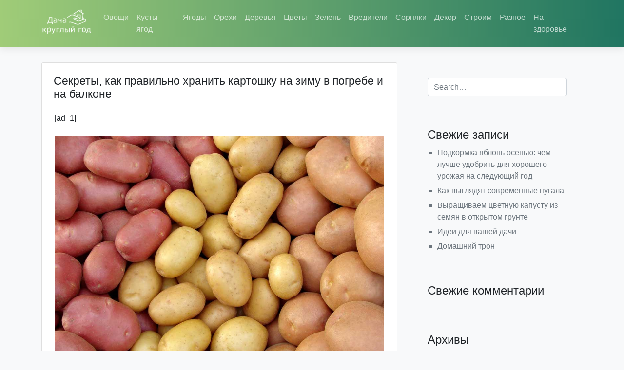

--- FILE ---
content_type: text/html; charset=UTF-8
request_url: https://dachagod.ru/568
body_size: 18800
content:
<!doctype html>
<html lang="ru-RU">
<head>
	<meta charset="UTF-8">
	<meta name="viewport" content="width=device-width, initial-scale=1">
	<link rel="profile" href="http://gmpg.org/xfn/11">
    
      <script src="https://code.jquery.com/jquery-1.10.1.min.js"></script>

	<title>Секреты, как правильно хранить картошку на зиму в погребе и на балконе</title>
<meta name='robots' content='max-image-preview:large' />
<link rel="alternate" type="application/rss+xml" title=" &raquo; Лента" href="https://dachagod.ru/feed" />
<link rel="alternate" type="application/rss+xml" title=" &raquo; Лента комментариев" href="https://dachagod.ru/comments/feed" />
<link rel="alternate" type="application/rss+xml" title=" &raquo; Лента комментариев к &laquo;Секреты, как правильно хранить картошку на зиму в погребе и на балконе&raquo;" href="https://dachagod.ru/568/feed" />
<script type="text/javascript">
/* <![CDATA[ */
window._wpemojiSettings = {"baseUrl":"https:\/\/s.w.org\/images\/core\/emoji\/15.0.3\/72x72\/","ext":".png","svgUrl":"https:\/\/s.w.org\/images\/core\/emoji\/15.0.3\/svg\/","svgExt":".svg","source":{"concatemoji":"https:\/\/dachagod.ru\/wp-includes\/js\/wp-emoji-release.min.js?ver=6.5"}};
/*! This file is auto-generated */
!function(i,n){var o,s,e;function c(e){try{var t={supportTests:e,timestamp:(new Date).valueOf()};sessionStorage.setItem(o,JSON.stringify(t))}catch(e){}}function p(e,t,n){e.clearRect(0,0,e.canvas.width,e.canvas.height),e.fillText(t,0,0);var t=new Uint32Array(e.getImageData(0,0,e.canvas.width,e.canvas.height).data),r=(e.clearRect(0,0,e.canvas.width,e.canvas.height),e.fillText(n,0,0),new Uint32Array(e.getImageData(0,0,e.canvas.width,e.canvas.height).data));return t.every(function(e,t){return e===r[t]})}function u(e,t,n){switch(t){case"flag":return n(e,"\ud83c\udff3\ufe0f\u200d\u26a7\ufe0f","\ud83c\udff3\ufe0f\u200b\u26a7\ufe0f")?!1:!n(e,"\ud83c\uddfa\ud83c\uddf3","\ud83c\uddfa\u200b\ud83c\uddf3")&&!n(e,"\ud83c\udff4\udb40\udc67\udb40\udc62\udb40\udc65\udb40\udc6e\udb40\udc67\udb40\udc7f","\ud83c\udff4\u200b\udb40\udc67\u200b\udb40\udc62\u200b\udb40\udc65\u200b\udb40\udc6e\u200b\udb40\udc67\u200b\udb40\udc7f");case"emoji":return!n(e,"\ud83d\udc26\u200d\u2b1b","\ud83d\udc26\u200b\u2b1b")}return!1}function f(e,t,n){var r="undefined"!=typeof WorkerGlobalScope&&self instanceof WorkerGlobalScope?new OffscreenCanvas(300,150):i.createElement("canvas"),a=r.getContext("2d",{willReadFrequently:!0}),o=(a.textBaseline="top",a.font="600 32px Arial",{});return e.forEach(function(e){o[e]=t(a,e,n)}),o}function t(e){var t=i.createElement("script");t.src=e,t.defer=!0,i.head.appendChild(t)}"undefined"!=typeof Promise&&(o="wpEmojiSettingsSupports",s=["flag","emoji"],n.supports={everything:!0,everythingExceptFlag:!0},e=new Promise(function(e){i.addEventListener("DOMContentLoaded",e,{once:!0})}),new Promise(function(t){var n=function(){try{var e=JSON.parse(sessionStorage.getItem(o));if("object"==typeof e&&"number"==typeof e.timestamp&&(new Date).valueOf()<e.timestamp+604800&&"object"==typeof e.supportTests)return e.supportTests}catch(e){}return null}();if(!n){if("undefined"!=typeof Worker&&"undefined"!=typeof OffscreenCanvas&&"undefined"!=typeof URL&&URL.createObjectURL&&"undefined"!=typeof Blob)try{var e="postMessage("+f.toString()+"("+[JSON.stringify(s),u.toString(),p.toString()].join(",")+"));",r=new Blob([e],{type:"text/javascript"}),a=new Worker(URL.createObjectURL(r),{name:"wpTestEmojiSupports"});return void(a.onmessage=function(e){c(n=e.data),a.terminate(),t(n)})}catch(e){}c(n=f(s,u,p))}t(n)}).then(function(e){for(var t in e)n.supports[t]=e[t],n.supports.everything=n.supports.everything&&n.supports[t],"flag"!==t&&(n.supports.everythingExceptFlag=n.supports.everythingExceptFlag&&n.supports[t]);n.supports.everythingExceptFlag=n.supports.everythingExceptFlag&&!n.supports.flag,n.DOMReady=!1,n.readyCallback=function(){n.DOMReady=!0}}).then(function(){return e}).then(function(){var e;n.supports.everything||(n.readyCallback(),(e=n.source||{}).concatemoji?t(e.concatemoji):e.wpemoji&&e.twemoji&&(t(e.twemoji),t(e.wpemoji)))}))}((window,document),window._wpemojiSettings);
/* ]]> */
</script>
<style id='wp-emoji-styles-inline-css' type='text/css'>

	img.wp-smiley, img.emoji {
		display: inline !important;
		border: none !important;
		box-shadow: none !important;
		height: 1em !important;
		width: 1em !important;
		margin: 0 0.07em !important;
		vertical-align: -0.1em !important;
		background: none !important;
		padding: 0 !important;
	}
</style>
<link rel='stylesheet' id='wp-block-library-css' href='https://dachagod.ru/wp-includes/css/dist/block-library/style.min.css?ver=6.5' type='text/css' media='all' />
<style id='classic-theme-styles-inline-css' type='text/css'>
/*! This file is auto-generated */
.wp-block-button__link{color:#fff;background-color:#32373c;border-radius:9999px;box-shadow:none;text-decoration:none;padding:calc(.667em + 2px) calc(1.333em + 2px);font-size:1.125em}.wp-block-file__button{background:#32373c;color:#fff;text-decoration:none}
</style>
<style id='global-styles-inline-css' type='text/css'>
body{--wp--preset--color--black: #000000;--wp--preset--color--cyan-bluish-gray: #abb8c3;--wp--preset--color--white: #ffffff;--wp--preset--color--pale-pink: #f78da7;--wp--preset--color--vivid-red: #cf2e2e;--wp--preset--color--luminous-vivid-orange: #ff6900;--wp--preset--color--luminous-vivid-amber: #fcb900;--wp--preset--color--light-green-cyan: #7bdcb5;--wp--preset--color--vivid-green-cyan: #00d084;--wp--preset--color--pale-cyan-blue: #8ed1fc;--wp--preset--color--vivid-cyan-blue: #0693e3;--wp--preset--color--vivid-purple: #9b51e0;--wp--preset--gradient--vivid-cyan-blue-to-vivid-purple: linear-gradient(135deg,rgba(6,147,227,1) 0%,rgb(155,81,224) 100%);--wp--preset--gradient--light-green-cyan-to-vivid-green-cyan: linear-gradient(135deg,rgb(122,220,180) 0%,rgb(0,208,130) 100%);--wp--preset--gradient--luminous-vivid-amber-to-luminous-vivid-orange: linear-gradient(135deg,rgba(252,185,0,1) 0%,rgba(255,105,0,1) 100%);--wp--preset--gradient--luminous-vivid-orange-to-vivid-red: linear-gradient(135deg,rgba(255,105,0,1) 0%,rgb(207,46,46) 100%);--wp--preset--gradient--very-light-gray-to-cyan-bluish-gray: linear-gradient(135deg,rgb(238,238,238) 0%,rgb(169,184,195) 100%);--wp--preset--gradient--cool-to-warm-spectrum: linear-gradient(135deg,rgb(74,234,220) 0%,rgb(151,120,209) 20%,rgb(207,42,186) 40%,rgb(238,44,130) 60%,rgb(251,105,98) 80%,rgb(254,248,76) 100%);--wp--preset--gradient--blush-light-purple: linear-gradient(135deg,rgb(255,206,236) 0%,rgb(152,150,240) 100%);--wp--preset--gradient--blush-bordeaux: linear-gradient(135deg,rgb(254,205,165) 0%,rgb(254,45,45) 50%,rgb(107,0,62) 100%);--wp--preset--gradient--luminous-dusk: linear-gradient(135deg,rgb(255,203,112) 0%,rgb(199,81,192) 50%,rgb(65,88,208) 100%);--wp--preset--gradient--pale-ocean: linear-gradient(135deg,rgb(255,245,203) 0%,rgb(182,227,212) 50%,rgb(51,167,181) 100%);--wp--preset--gradient--electric-grass: linear-gradient(135deg,rgb(202,248,128) 0%,rgb(113,206,126) 100%);--wp--preset--gradient--midnight: linear-gradient(135deg,rgb(2,3,129) 0%,rgb(40,116,252) 100%);--wp--preset--font-size--small: 13px;--wp--preset--font-size--medium: 20px;--wp--preset--font-size--large: 36px;--wp--preset--font-size--x-large: 42px;--wp--preset--spacing--20: 0.44rem;--wp--preset--spacing--30: 0.67rem;--wp--preset--spacing--40: 1rem;--wp--preset--spacing--50: 1.5rem;--wp--preset--spacing--60: 2.25rem;--wp--preset--spacing--70: 3.38rem;--wp--preset--spacing--80: 5.06rem;--wp--preset--shadow--natural: 6px 6px 9px rgba(0, 0, 0, 0.2);--wp--preset--shadow--deep: 12px 12px 50px rgba(0, 0, 0, 0.4);--wp--preset--shadow--sharp: 6px 6px 0px rgba(0, 0, 0, 0.2);--wp--preset--shadow--outlined: 6px 6px 0px -3px rgba(255, 255, 255, 1), 6px 6px rgba(0, 0, 0, 1);--wp--preset--shadow--crisp: 6px 6px 0px rgba(0, 0, 0, 1);}:where(.is-layout-flex){gap: 0.5em;}:where(.is-layout-grid){gap: 0.5em;}body .is-layout-flow > .alignleft{float: left;margin-inline-start: 0;margin-inline-end: 2em;}body .is-layout-flow > .alignright{float: right;margin-inline-start: 2em;margin-inline-end: 0;}body .is-layout-flow > .aligncenter{margin-left: auto !important;margin-right: auto !important;}body .is-layout-constrained > .alignleft{float: left;margin-inline-start: 0;margin-inline-end: 2em;}body .is-layout-constrained > .alignright{float: right;margin-inline-start: 2em;margin-inline-end: 0;}body .is-layout-constrained > .aligncenter{margin-left: auto !important;margin-right: auto !important;}body .is-layout-constrained > :where(:not(.alignleft):not(.alignright):not(.alignfull)){max-width: var(--wp--style--global--content-size);margin-left: auto !important;margin-right: auto !important;}body .is-layout-constrained > .alignwide{max-width: var(--wp--style--global--wide-size);}body .is-layout-flex{display: flex;}body .is-layout-flex{flex-wrap: wrap;align-items: center;}body .is-layout-flex > *{margin: 0;}body .is-layout-grid{display: grid;}body .is-layout-grid > *{margin: 0;}:where(.wp-block-columns.is-layout-flex){gap: 2em;}:where(.wp-block-columns.is-layout-grid){gap: 2em;}:where(.wp-block-post-template.is-layout-flex){gap: 1.25em;}:where(.wp-block-post-template.is-layout-grid){gap: 1.25em;}.has-black-color{color: var(--wp--preset--color--black) !important;}.has-cyan-bluish-gray-color{color: var(--wp--preset--color--cyan-bluish-gray) !important;}.has-white-color{color: var(--wp--preset--color--white) !important;}.has-pale-pink-color{color: var(--wp--preset--color--pale-pink) !important;}.has-vivid-red-color{color: var(--wp--preset--color--vivid-red) !important;}.has-luminous-vivid-orange-color{color: var(--wp--preset--color--luminous-vivid-orange) !important;}.has-luminous-vivid-amber-color{color: var(--wp--preset--color--luminous-vivid-amber) !important;}.has-light-green-cyan-color{color: var(--wp--preset--color--light-green-cyan) !important;}.has-vivid-green-cyan-color{color: var(--wp--preset--color--vivid-green-cyan) !important;}.has-pale-cyan-blue-color{color: var(--wp--preset--color--pale-cyan-blue) !important;}.has-vivid-cyan-blue-color{color: var(--wp--preset--color--vivid-cyan-blue) !important;}.has-vivid-purple-color{color: var(--wp--preset--color--vivid-purple) !important;}.has-black-background-color{background-color: var(--wp--preset--color--black) !important;}.has-cyan-bluish-gray-background-color{background-color: var(--wp--preset--color--cyan-bluish-gray) !important;}.has-white-background-color{background-color: var(--wp--preset--color--white) !important;}.has-pale-pink-background-color{background-color: var(--wp--preset--color--pale-pink) !important;}.has-vivid-red-background-color{background-color: var(--wp--preset--color--vivid-red) !important;}.has-luminous-vivid-orange-background-color{background-color: var(--wp--preset--color--luminous-vivid-orange) !important;}.has-luminous-vivid-amber-background-color{background-color: var(--wp--preset--color--luminous-vivid-amber) !important;}.has-light-green-cyan-background-color{background-color: var(--wp--preset--color--light-green-cyan) !important;}.has-vivid-green-cyan-background-color{background-color: var(--wp--preset--color--vivid-green-cyan) !important;}.has-pale-cyan-blue-background-color{background-color: var(--wp--preset--color--pale-cyan-blue) !important;}.has-vivid-cyan-blue-background-color{background-color: var(--wp--preset--color--vivid-cyan-blue) !important;}.has-vivid-purple-background-color{background-color: var(--wp--preset--color--vivid-purple) !important;}.has-black-border-color{border-color: var(--wp--preset--color--black) !important;}.has-cyan-bluish-gray-border-color{border-color: var(--wp--preset--color--cyan-bluish-gray) !important;}.has-white-border-color{border-color: var(--wp--preset--color--white) !important;}.has-pale-pink-border-color{border-color: var(--wp--preset--color--pale-pink) !important;}.has-vivid-red-border-color{border-color: var(--wp--preset--color--vivid-red) !important;}.has-luminous-vivid-orange-border-color{border-color: var(--wp--preset--color--luminous-vivid-orange) !important;}.has-luminous-vivid-amber-border-color{border-color: var(--wp--preset--color--luminous-vivid-amber) !important;}.has-light-green-cyan-border-color{border-color: var(--wp--preset--color--light-green-cyan) !important;}.has-vivid-green-cyan-border-color{border-color: var(--wp--preset--color--vivid-green-cyan) !important;}.has-pale-cyan-blue-border-color{border-color: var(--wp--preset--color--pale-cyan-blue) !important;}.has-vivid-cyan-blue-border-color{border-color: var(--wp--preset--color--vivid-cyan-blue) !important;}.has-vivid-purple-border-color{border-color: var(--wp--preset--color--vivid-purple) !important;}.has-vivid-cyan-blue-to-vivid-purple-gradient-background{background: var(--wp--preset--gradient--vivid-cyan-blue-to-vivid-purple) !important;}.has-light-green-cyan-to-vivid-green-cyan-gradient-background{background: var(--wp--preset--gradient--light-green-cyan-to-vivid-green-cyan) !important;}.has-luminous-vivid-amber-to-luminous-vivid-orange-gradient-background{background: var(--wp--preset--gradient--luminous-vivid-amber-to-luminous-vivid-orange) !important;}.has-luminous-vivid-orange-to-vivid-red-gradient-background{background: var(--wp--preset--gradient--luminous-vivid-orange-to-vivid-red) !important;}.has-very-light-gray-to-cyan-bluish-gray-gradient-background{background: var(--wp--preset--gradient--very-light-gray-to-cyan-bluish-gray) !important;}.has-cool-to-warm-spectrum-gradient-background{background: var(--wp--preset--gradient--cool-to-warm-spectrum) !important;}.has-blush-light-purple-gradient-background{background: var(--wp--preset--gradient--blush-light-purple) !important;}.has-blush-bordeaux-gradient-background{background: var(--wp--preset--gradient--blush-bordeaux) !important;}.has-luminous-dusk-gradient-background{background: var(--wp--preset--gradient--luminous-dusk) !important;}.has-pale-ocean-gradient-background{background: var(--wp--preset--gradient--pale-ocean) !important;}.has-electric-grass-gradient-background{background: var(--wp--preset--gradient--electric-grass) !important;}.has-midnight-gradient-background{background: var(--wp--preset--gradient--midnight) !important;}.has-small-font-size{font-size: var(--wp--preset--font-size--small) !important;}.has-medium-font-size{font-size: var(--wp--preset--font-size--medium) !important;}.has-large-font-size{font-size: var(--wp--preset--font-size--large) !important;}.has-x-large-font-size{font-size: var(--wp--preset--font-size--x-large) !important;}
.wp-block-navigation a:where(:not(.wp-element-button)){color: inherit;}
:where(.wp-block-post-template.is-layout-flex){gap: 1.25em;}:where(.wp-block-post-template.is-layout-grid){gap: 1.25em;}
:where(.wp-block-columns.is-layout-flex){gap: 2em;}:where(.wp-block-columns.is-layout-grid){gap: 2em;}
.wp-block-pullquote{font-size: 1.5em;line-height: 1.6;}
</style>
<link rel='stylesheet' id='open-iconic-bootstrap-css' href='https://dachagod.ru/wp-content/themes/boot/assets/css/open-iconic-bootstrap.css?ver=v4.0.0' type='text/css' media='all' />
<link rel='stylesheet' id='bootstrap-4-css' href='https://dachagod.ru/wp-content/themes/boot/assets/css/bootstrap.css?ver=v4.0.0' type='text/css' media='all' />
<link rel='stylesheet' id='wp-bootstrap-4-style-css' href='https://dachagod.ru/wp-content/themes/boot/style.css?ver=1.0.2' type='text/css' media='all' />
<script type="text/javascript" src="https://dachagod.ru/wp-includes/js/jquery/jquery.min.js?ver=3.7.1" id="jquery-core-js"></script>
<script type="text/javascript" src="https://dachagod.ru/wp-includes/js/jquery/jquery-migrate.min.js?ver=3.4.1" id="jquery-migrate-js"></script>
<link rel="https://api.w.org/" href="https://dachagod.ru/wp-json/" /><link rel="alternate" type="application/json" href="https://dachagod.ru/wp-json/wp/v2/posts/568" /><link rel="EditURI" type="application/rsd+xml" title="RSD" href="https://dachagod.ru/xmlrpc.php?rsd" />
<meta name="generator" content="WordPress 6.5" />
<link rel="canonical" href="https://dachagod.ru/568" />
<link rel='shortlink' href='https://dachagod.ru/?p=568' />
<link rel="alternate" type="application/json+oembed" href="https://dachagod.ru/wp-json/oembed/1.0/embed?url=https%3A%2F%2Fdachagod.ru%2F568" />
<link rel="alternate" type="text/xml+oembed" href="https://dachagod.ru/wp-json/oembed/1.0/embed?url=https%3A%2F%2Fdachagod.ru%2F568&#038;format=xml" />
<style type="text/css">.recentcomments a{display:inline !important;padding:0 !important;margin:0 !important;}</style>			<style type="text/css">
				.wb-bp-front-page .wp-bs-4-jumbotron {
					background-image: url(https://dachagod.ru/wp-content/themes/boot/assets/images/default-cover-img.jpeg);
				}
				.wp-bp-jumbo-overlay {
					background: rgba(33,37,41, 0.7);
				}
			</style>
			<meta name="yandex-verification" content="d7a2f0d1ec8a1c20" />


<body class="post-template-default single single-post postid-568 single-format-standard wp-custom-logo">
<div id="page" class="site">
	<a class="skip-link screen-reader-text" href="#content">Skip to content</a>

	<header id="masthead" class="site-header ">
       <div class="container">
		<div class="row">
		<nav id="site-navigation" class="main-navigation navbar navbar-expand-lg navbar-dark ">
							<a href="https://dachagod.ru/" class="custom-logo-link" rel="home"><img width="247" height="144" src="https://dachagod.ru/wp-content/uploads/2019/08/cropped-logo.png" class="custom-logo" alt="" decoding="async" /></a>
				

				<button class="navbar-toggler" type="button" data-toggle="collapse" data-target="#primary-menu-wrap" aria-controls="primary-menu-wrap" aria-expanded="false" aria-label="Toggle navigation">
					<span class="navbar-toggler-icon"></span>
				</button>
				<div id="primary-menu-wrap" class="collapse navbar-collapse"><ul id="primary-menu" class="navbar-nav ml-auto"><li class='nav-item    menu-item menu-item-type-taxonomy menu-item-object-category current-post-ancestor current-menu-parent current-post-parent'><a href="https://dachagod.ru/category/ovoshhi" class="nav-link">Овощи</a></li>
<li class='nav-item    menu-item menu-item-type-taxonomy menu-item-object-category'><a href="https://dachagod.ru/category/yagodnye-kustarniki" class="nav-link">Кусты ягод</a></li>
<li class='nav-item    menu-item menu-item-type-taxonomy menu-item-object-category'><a href="https://dachagod.ru/category/yagody" class="nav-link">Ягоды</a></li>
<li class='nav-item    menu-item menu-item-type-taxonomy menu-item-object-category'><a href="https://dachagod.ru/category/orehi" class="nav-link">Орехи</a></li>
<li class='nav-item    menu-item menu-item-type-taxonomy menu-item-object-category'><a href="https://dachagod.ru/category/plodovye-derevya" class="nav-link">Деревья</a></li>
<li class='nav-item    menu-item menu-item-type-taxonomy menu-item-object-category'><a href="https://dachagod.ru/category/czvety" class="nav-link">Цветы</a></li>
<li class='nav-item    menu-item menu-item-type-taxonomy menu-item-object-category'><a href="https://dachagod.ru/category/zelen-i-pryanosti" class="nav-link">Зелень</a></li>
<li class='nav-item    menu-item menu-item-type-taxonomy menu-item-object-category'><a href="https://dachagod.ru/category/vrediteli" class="nav-link">Вредители</a></li>
<li class='nav-item    menu-item menu-item-type-taxonomy menu-item-object-category current-post-ancestor current-menu-parent current-post-parent'><a href="https://dachagod.ru/category/sornyaki" class="nav-link">Сорняки</a></li>
<li class='nav-item    menu-item menu-item-type-taxonomy menu-item-object-category current-post-ancestor current-menu-parent current-post-parent'><a href="https://dachagod.ru/category/dekorativnye-kustarniki" class="nav-link">Декор</a></li>
<li class='nav-item    menu-item menu-item-type-taxonomy menu-item-object-category'><a href="https://dachagod.ru/category/dacha-postrojki" class="nav-link">Строим</a></li>
<li class='nav-item    menu-item menu-item-type-taxonomy menu-item-object-category current-post-ancestor current-menu-parent current-post-parent'><a href="https://dachagod.ru/category/raznoe" class="nav-link">Разное</a></li>
<li class='nav-item    menu-item menu-item-type-taxonomy menu-item-object-category'><a href="https://dachagod.ru/category/na-zdorove" class="nav-link">На здоровье</a></li>
</ul></div>					</nav><!-- #site-navigation -->
            
           </div></div>
	</header><!-- #masthead -->

	<div id="content" class="site-content">


	<div class="container">
		<div class="row">

							<div class="col-md-8 wp-bp-content-width">
			
				<div id="primary" class="content-area">
					<main id="main" class="site-main">

					
<article id="post-568" class="card mt-3r post-568 post type-post status-publish format-standard has-post-thumbnail hentry category-dekorativnye-kustarniki category-kartofel category-ovoshhi category-raznoe category-svekla category-sornyaki">
	<div class="card-body">

				<header class="entry-header">
			<h1 class="entry-title card-title h2">Секреты, как правильно хранить картошку на зиму в погребе и на балконе</h1>			<div class="entry-meta text-muted">
				<span class="posted-on"><a href="https://dachagod.ru/568" rel="bookmark"><time class="entry-date published" datetime="2019-08-21T18:31:35+00:00"></time><time class="updated" datetime="2019-09-14T20:19:16+00:00"></time></a>			</div><!-- .entry-meta -->
					</header><!-- .entry-header -->

	

					<div class="entry-content">
				<p> [ad_1]<br />
<br /><span class="img-wrapper"><img decoding="async" src="https://dachagod.ru/wp-content/uploads/2019/08/1566412293_229_original.jpg" alt='Ð ÐµÐ·ÑÐ»ÑÑÐ°Ñ Ð¿Ð¾ÑÑÐºÑ Ð·Ð¾Ð±ÑÐ°Ð¶ÐµÐ½Ñ Ð·Ð° Ð·Ð°Ð¿Ð¸ÑÐ¾Ð¼ "ÐºÐ°ÑÑÐ¾ÑÐµÐ»Ñ"'></span> Большой урожай картофеля всегда радует. Но вместе с радостью появляются и заботы: где и как правильно хранить картошку без потерь до весны? Мы подскажем как и где лучше всего хранить картофель, а заодно поделимся секретом, какие травы улучшают лежкость картошки. </p>
<p></ins></ins></p>
<p> Хранится весь картофель, но вот срок хранения картошки бывает разным. Лучше всего сохраняются зимой поздние и среднепоздние сорта картофель. Их лучше всего закладывают в хранилище. Но не всегда надо ориентироваться на этикетки элитных сортов картофеля для хранения. Местные районированный картофель проверен временем. Если он имеет положительные отзывы огородников о вкусе, урожайности и сроке хранения, то стоит отдать предпочтение именно такому сорту. Опытные дачники советуют сажать несколько сортов разного срока созревания. Тогда при любой погоде и условиях ухода без урожая не останешься. <img fetchpriority="high" decoding="async" class="alignnone size-full wp-image-561" src="https://dachagod.ru/wp-content/uploads/2019/08/original-54.jpg" width="650" height="488" alt="" /> <strong>Условия выращивания и сохранность картошки зимой в квартире и в погребе</strong> От того, как за картофелем ухаживали, в немалой степени зависит его лежкость и хранение зимой. </p>
<ol>
<li> Срок хранения картошки зимой сокращается при холодной и дождливой погоде в течение длительного времени. </li>
<li> Картофель любит супесчаный грунт, и при его выращивании на такой земле хранится лучше. </li>
<li> Любые овощи при выращивании нуждаются в подкормке. Но удобрений нужно вносить строго по норме. Недостаток калия и избыток азота плохо сказываются на качестве клубней. </li>
<li> Фитофтороз легко переносится с больных клубней на здоровые и потому перед закладкой на зимнее хранение, картофель внимательно осматривают и отбраковывают больные клубни. </li>
</ol>
<p>Учитывая все рекомендации, можно сохранить картофель до весны без потерь. Еще один совет: перед уборкой за неделю зеленую ботву скашивают. Это позволяет скорее образоваться твердой кожуре, препятствующей механических повреждениям при транспортировке картофеля с поля в хранилище. <img decoding="async" class="alignnone size-full wp-image-562" src="https://dachagod.ru/wp-content/uploads/2019/08/original-55.jpg" width="650" height="359" alt="" /> <strong>Как сортировать картофель</strong> </p>
<ul>
<li> В первую очередь отбраковывают больные и поврежденные клубни. Их можно пустить на раннее потребление в пищу осенью или на корм скоту и птице. </li>
<li> Отбирают семенной картофель, оставляя его на несколько дней на солнце до прозеленения. Эта процедура повысит его устойчивость к заболеванию и повысит всхожесть. </li>
<li> Картофель для питания так же сортируют: первыми употребляют в пищу травмированные клубни, мелкие и с признаками болезни. </li>
<li> После этого идет в расход крупный картофель. Обычно он долго не лежит с сохранением качества и вкуса. После нового года в нем часто образуются пустоты. </li>
<li> В последнюю очередь едят клубни среднего размера. Хорошо просушенный и созревший картофель прекрасно хранится до нового урожая. </li>
<li> Отправляя клубни на хранение руководствуются критериями качества: они должны быть целыми, сухими, чистыми, здоровыми и без ростков. </li>
</ul>
<p><img decoding="async" class="alignnone size-full wp-image-563" src="https://dachagod.ru/wp-content/uploads/2019/08/original-56.jpg" width="650" height="359" alt="" /> <strong>Как правильно хранить картошку</strong> Во время хранения до весны у картофеля наступает период покоя. Чтобы он в это время не портился, обеспечивают нужный режим. <strong>Освещение</strong> В помещении должно быть темно, иначе в клубнях образовывается соланин, делающий их непригодными для еды. В погребах и подвалах убрать освещение несложно. При создании хранилища на балконе требуется плотное укрытие фанерой или материалом. <strong>Температурный режим</strong> Идеальной температурой для хранения картофеля является предел от+2°С до +4° С. Более высокая температура трогает картофель в рост, а низкая влияет на сохранность и вкус, так как крахмал в клубнях переходит в сахар иит они начинают портиться. Сильное понижение температуры на короткое время картофелю не страшно. Для защиты от холода картофель накрывают соломой или мешками. Если требуется понизить температуру, открывают отдушины и форточки. При необходимости кладут пластиковые бутылки с замороженной водой. В больших хранилищах при производственных масштабах для хранения разных сортов устанавливают различную температуру, но для подвала дачника это сделать практически невозможно. <strong>Влажность при хранении картошки</strong> Влажность в хранилище поддерживают от 80 до 90%. При более сухом воздухе клубни вянут и становятся дряблыми. Слишком высокая влажность провоцирует появление ростков и развитие заболеваний. Для повышения влажности на стены распыляют воду или вешают мокрую ткань. Возможно применение увлажнителя воздуха. Чтобы снизить влажность, помещение проветривают, рассыпают на полу негашеную известь или ставят тару с ней, накрывают картофель мешками со стружкой, которые будут впитывать влагу. Заменить их сможет обычная красная свекла. Если ее положить на картофель, она будет впитывать лишнюю влагу в себя. <strong>Хранение картофеля весной</strong> В конце февраля — начале марта клубни выходят из состояния покоя. Чтобы они не начали расти слишком рано, необходимо понизить температуру в хранилище. Для этого по ночам или утром открывают отдушины для захода холодного воздуха. Температура должна снизиться до +1,5°С. Семенной картофель, когда приходит время посадки, достают, а для клубней на еду продолжают поддерживать необходимые условия хранения при помощи замороженной воды. <img loading="lazy" decoding="async" class="alignnone size-full wp-image-564" src="https://dachagod.ru/wp-content/uploads/2019/08/original-57.jpg" width="650" height="402" alt="" /> <strong>Чем обработать картофель перед закладкой на хранение</strong> Перед отправкой на хранение клубни картошки можно обработать раствором медного купороса – так они будут лучше храниться. В 10 л воды следует растворить 2 г препарата. Средством нужно хорошо обрызгать плоды и дать им просохнуть. Препятствовать возникновению гнили поможет травяной настой. На 10 л воды берут 1,5 кг сныти, 3,5 кг полыни и 750 г листьев табака, настаивают сутки. Этим настоем можно опрыскивать урожай картофеля, расходуя около 100 мл на 25 кг клубней. Кстати, полынь и сныть, а также другие фитонцидные растения могут защитить картофель от загнивания, даже если их листья просто разложить между клубнями. Делают это таким образом, чтобы на 50 кг урожая картофеля приходилось около 0,5-1 кг травы. <img loading="lazy" decoding="async" class="alignnone size-full wp-image-565" src="https://dachagod.ru/wp-content/uploads/2019/08/original-58.jpg" width="650" height="434" alt="" /> <strong>Способы где и в чем хранить картофель</strong> Для хранения картофеля в сельской местности используют погреба и подвалы. В городе устраивают кладовки на балконах и лоджиях, в гаражах. Высушенный картофель раскладывают в ящики и устанавливают их на стеллажи. Вместо ящиков возможно применение мешков из редкой ткани или сеток. Некоторые хранят картофель, рассыпав его на полках небольшим слоем, чтобы избежать порчи. <strong>Как правильно хранить картофель в погребе</strong> В погребе или подвале клубни картошки лучше всего хранятся в деревянных ящиках. При этом очень важно, чтобы эти ящики не стояли прямо на земляном полу. Лучше всего поставить их на небольшое (до 20 см) возвышение, настил из досок или подложить под ящики для хранения картофеля кирпичи. Если в погребе есть стеллажи, то можно разместить урожай картофеля на них. В этом случае хранение картофеля в погребе зимой проходит очень хорошо. <img loading="lazy" decoding="async" class="alignnone size-full wp-image-566" src="https://dachagod.ru/wp-content/uploads/2019/08/original-59.jpg" width="650" height="435" alt="" /> <strong>Как сохранить картофель в яме</strong> Если вы не планируете хранить картофель вплоть до марта, его можно держать в обычной яме. Яму лучше сделать в месте, которое никогда не затапливает во время дождей и после паводка. Ее следует выкопать глубиной около 1,5-2 м шириной около 4 м. Половину ямы следует заложить картофелем, а сверху насыпать сухой песок слоем 15 см. Поверх песка – слой земли. Ее следует засыпать так, чтобы образовался небольшой холмик (высотой 15-20 см). Сверху насыпь можно прикрыть хвойным опадом, соломой или торфом. </p>
<p><strong>Как хранить картошку на балконе зимой</strong></p>
<p> Если у вас нет возможности хранить картофель в погребе, то в квартире можно хранить его на балконе. Но для этого клубни нужно уложить в двойные тканевые мешки, которые следует поместить в деревянные ящики. При этом емкость с картофелем должна помещаться в такой же ящик, но большего размера. Промежутки между стенками следует заполнить утеплителем. Сверху ящики нужно накрыть двумя крышками, между которыми также уложить слой утеплителя. Если все сделать правильно, то урожай картофеля сможет выдержать морозы до –20°С. <img loading="lazy" decoding="async" class="alignnone size-full wp-image-567" src="https://dachagod.ru/wp-content/uploads/2019/08/original-60.jpg" width="650" height="488" alt="" /> <strong>Полезные советы, как хранить картофель зимой</strong> </p>
<ul>
<li> Увеличить срок хранения картофеля помогут разложенные в хранилище сосновые и еловые ветки, листья рябины, горькая полынь. </li>
<li> Бузина и папоротник защитят от гнили, если их поместить вместе с клубнями в ящики и мешки. </li>
<li> Хороший результат дает луковая шелуха и мята. Они задерживают прорастание , увеличивая срок хранения. </li>
<li> Хранить картофель в одном ящике с другими овощами нежелательно. </li>
</ul>
<p><a href="https://www.dom-v-sadu.ru/kak-pravilno-xranit-kartoshku-na-zimu/" target="_blank" rel="noopener noreferrer">Источник</a> ➝<br />
[ad_2]</p>
			</div><!-- .entry-content -->
        
        
             
        
        
        
		
	</div>
	<!-- /.card-body -->

			<footer class="entry-footer card-footer text-muted">
	 <div class="row">       		
       <div class="col-md-6">     
            
			<span class="cat-links">
				<span class="badge badge-light badge-pill"><a href="https://dachagod.ru/category/dekorativnye-kustarniki" rel="category tag">Декоративные кустарники</a></span> <span class="badge badge-light badge-pill"><a href="https://dachagod.ru/category/ovoshhi/kartofel" rel="category tag">Картофель</a></span> <span class="badge badge-light badge-pill"><a href="https://dachagod.ru/category/ovoshhi" rel="category tag">Овощи</a></span> <span class="badge badge-light badge-pill"><a href="https://dachagod.ru/category/raznoe" rel="category tag">Разное</a></span> <span class="badge badge-light badge-pill"><a href="https://dachagod.ru/category/ovoshhi/svekla" rel="category tag">Свекла</a></span> <span class="badge badge-light badge-pill"><a href="https://dachagod.ru/category/sornyaki" rel="category tag">Сорняки</a></span>
			</span>

			<span class="tags-links">
							</span>

		                
            </div>
    
      <div class="col-md-6">       
            <span class="social">
			<script src="//yastatic.net/es5-shims/0.0.2/es5-shims.min.js"></script>
<script src="//yastatic.net/share2/share.js"></script>
<div class="ya-share2" data-size="m" data-services="collections,vkontakte,facebook,odnoklassniki,moimir,pinterest" data-image="https://dachagod.ru/wp-content/uploads/2019/08/1566412299_original.jpg" data-counter=""></div>
	</span>
               </div>
           </div>  
		</footer><!-- .entry-footer -->
	
</article><!-- #post-568 -->

	<nav class="navigation post-navigation" aria-label="Записи">
		<h2 class="screen-reader-text">Навигация по записям</h2>
		<div class="nav-links"><div class="nav-previous"><a href="https://dachagod.ru/559" rel="prev">&laquo; Previous Post</a></div><div class="nav-next"><a href="https://dachagod.ru/570" rel="next">Next Post &raquo;</a></div></div>
	</nav>
<div id="comments" class="comments-area card">

	
			<div class="wb-comment-form">
				<div id="respond" class="comment-respond">
		<h5 class="reply-title">Оставьте комментарий<small class="wb-cancel-reply"><a rel="nofollow" id="cancel-comment-reply-link" href="/568#respond" style="display:none;">Cancel</a></small></h5><p class="must-log-in">Для отправки комментария вам необходимо <a href="https://dachagod.ru/adminka/?redirect_to=https%3A%2F%2Fdachagod.ru%2F568">авторизоваться</a>.</p>	</div><!-- #respond -->
			</div>
	
</div><!-- #comments -->
                        
                        
                        
                        
                        

					</main><!-- #main -->
                    
         
				</div><!-- #primary -->
			</div>
			<!-- /.col-md-8 -->

												<div class="col-md-4 wp-bp-sidebar-width">
										
<aside id="secondary" class="widget-area sidebar-1-area mt-3r ">
	<section id="search-2" class="widget border-bottom widget_search"><form role="search" method="get" class="searchform wp-bootstrap-4-searchform" action="https://dachagod.ru/">
    <input type="text" class="s form-control" name="s" placeholder="Search&hellip;" value="" >
</form>
</section>
		<section id="recent-posts-2" class="widget border-bottom widget_recent_entries">
		<h4 class="widget-title">Свежие записи</h4>
		<ul>
											<li>
					<a href="https://dachagod.ru/3199">Подкормка яблонь осенью: чем лучше удобрить для хорошего урожая на следующий год</a>
									</li>
											<li>
					<a href="https://dachagod.ru/3196">Как выглядят современные пугала</a>
									</li>
											<li>
					<a href="https://dachagod.ru/3194">Выращиваем цветную капусту из семян в открытом грунте</a>
									</li>
											<li>
					<a href="https://dachagod.ru/3192">Идеи для вашей дачи</a>
									</li>
											<li>
					<a href="https://dachagod.ru/3190">Домашний трон</a>
									</li>
					</ul>

		</section><section id="recent-comments-2" class="widget border-bottom widget_recent_comments"><h4 class="widget-title">Свежие комментарии</h4><ul id="recentcomments"></ul></section><section id="archives-2" class="widget border-bottom widget_archive"><h4 class="widget-title">Архивы</h4>
			<ul>
					<li><a href='https://dachagod.ru/date/2019/11'>Ноябрь 2019</a></li>
	<li><a href='https://dachagod.ru/date/2019/10'>Октябрь 2019</a></li>
	<li><a href='https://dachagod.ru/date/2019/09'>Сентябрь 2019</a></li>
	<li><a href='https://dachagod.ru/date/2019/08'>Август 2019</a></li>
			</ul>

			</section><section id="categories-2" class="widget border-bottom widget_categories"><h4 class="widget-title">Рубрики</h4>
			<ul>
					<li class="cat-item cat-item-44"><a href="https://dachagod.ru/category/plodovye-derevya/abrikos">Абрикос</a>
</li>
	<li class="cat-item cat-item-140"><a href="https://dachagod.ru/category/plodovye-derevya/avokado">Авокадо</a>
</li>
	<li class="cat-item cat-item-142"><a href="https://dachagod.ru/category/czvety/azaliya">Азалия</a>
</li>
	<li class="cat-item cat-item-3"><a href="https://dachagod.ru/category/czvety/akvilegiya">Аквилегия</a>
</li>
	<li class="cat-item cat-item-130"><a href="https://dachagod.ru/category/plodovye-derevya/ananas">Ананас</a>
</li>
	<li class="cat-item cat-item-138"><a href="https://dachagod.ru/category/plodovye-derevya/apelsin">Апельсин</a>
</li>
	<li class="cat-item cat-item-78"><a href="https://dachagod.ru/category/yagody/arbuz">Арбуз</a>
</li>
	<li class="cat-item cat-item-4"><a href="https://dachagod.ru/category/czvety/astilba">Астильба</a>
</li>
	<li class="cat-item cat-item-5"><a href="https://dachagod.ru/category/czvety/astra">Астра</a>
</li>
	<li class="cat-item cat-item-90"><a href="https://dachagod.ru/category/zelen-i-pryanosti/bazilik">Базилик</a>
</li>
	<li class="cat-item cat-item-19"><a href="https://dachagod.ru/category/ovoshhi/baklazhany">Баклажаны</a>
</li>
	<li class="cat-item cat-item-58"><a href="https://dachagod.ru/category/yagodnye-kustarniki/barbaris">Барбарис</a>
</li>
	<li class="cat-item cat-item-6"><a href="https://dachagod.ru/category/czvety/barhatczy">Бархатцы</a>
</li>
	<li class="cat-item cat-item-7"><a href="https://dachagod.ru/category/czvety/begoniya">Бегония</a>
</li>
	<li class="cat-item cat-item-120"><a href="https://dachagod.ru/category/bobovye">Бобовые</a>
</li>
	<li class="cat-item cat-item-59"><a href="https://dachagod.ru/category/yagodnye-kustarniki/boyaryshnik">Боярышник</a>
</li>
	<li class="cat-item cat-item-20"><a href="https://dachagod.ru/category/ovoshhi/brokkoli">Брокколи</a>
</li>
	<li class="cat-item cat-item-79"><a href="https://dachagod.ru/category/yagody/brusnika">Брусника</a>
</li>
	<li class="cat-item cat-item-8"><a href="https://dachagod.ru/category/czvety/vasilek">Василек</a>
</li>
	<li class="cat-item cat-item-80"><a href="https://dachagod.ru/category/yagody/vinograd">Виноград</a>
</li>
	<li class="cat-item cat-item-60"><a href="https://dachagod.ru/category/yagodnye-kustarniki/vishnya">Вишня</a>
</li>
	<li class="cat-item cat-item-104"><a href="https://dachagod.ru/category/vrediteli">Вредители</a>
</li>
	<li class="cat-item cat-item-141"><a href="https://dachagod.ru/category/czvety/gardeniya">Гардения</a>
</li>
	<li class="cat-item cat-item-9"><a href="https://dachagod.ru/category/czvety/georginy">Георгины</a>
</li>
	<li class="cat-item cat-item-135"><a href="https://dachagod.ru/category/czvety/geran">Герань</a>
</li>
	<li class="cat-item cat-item-10"><a href="https://dachagod.ru/category/czvety/giaczint">Гиацинт</a>
</li>
	<li class="cat-item cat-item-11"><a href="https://dachagod.ru/category/czvety/gladiolus">Гладиолус</a>
</li>
	<li class="cat-item cat-item-61"><a href="https://dachagod.ru/category/yagodnye-kustarniki/golubika">Голубика</a>
</li>
	<li class="cat-item cat-item-147"><a href="https://dachagod.ru/category/czvety/gortenziya">Гортензия</a>
</li>
	<li class="cat-item cat-item-46"><a href="https://dachagod.ru/category/plodovye-derevya/granat">Гранат</a>
</li>
	<li class="cat-item cat-item-47"><a href="https://dachagod.ru/category/plodovye-derevya/grusha">Груша</a>
</li>
	<li class="cat-item cat-item-115"><a href="https://dachagod.ru/category/dacha-postrojki">Дача постройки</a>
</li>
	<li class="cat-item cat-item-88"><a href="https://dachagod.ru/category/dekorativnye-kustarniki">Декоративные кустарники</a>
</li>
	<li class="cat-item cat-item-113"><a href="https://dachagod.ru/category/derevya">Деревья</a>
</li>
	<li class="cat-item cat-item-22"><a href="https://dachagod.ru/category/ovoshhi/dynya">Дыня</a>
</li>
	<li class="cat-item cat-item-62"><a href="https://dachagod.ru/category/yagodnye-kustarniki/ezhevika">Ежевика</a>
</li>
	<li class="cat-item cat-item-63"><a href="https://dachagod.ru/category/yagodnye-kustarniki/zhimolost">Жимолость</a>
</li>
	<li class="cat-item cat-item-121"><a href="https://dachagod.ru/category/zakon-i-poryadok">Закон и порядок</a>
</li>
	<li class="cat-item cat-item-89"><a href="https://dachagod.ru/category/zelen-i-pryanosti">Зелень и пряности</a>
</li>
	<li class="cat-item cat-item-81"><a href="https://dachagod.ru/category/yagody/zemlyanika">Земляника</a>
</li>
	<li class="cat-item cat-item-48"><a href="https://dachagod.ru/category/plodovye-derevya/inzhir">Инжир</a>
</li>
	<li class="cat-item cat-item-64"><a href="https://dachagod.ru/category/yagodnye-kustarniki/irga">Ирга</a>
</li>
	<li class="cat-item cat-item-13"><a href="https://dachagod.ru/category/czvety/irisy">Ирисы</a>
</li>
	<li class="cat-item cat-item-23"><a href="https://dachagod.ru/category/ovoshhi/kabachki">Кабачки</a>
</li>
	<li class="cat-item cat-item-144"><a href="https://dachagod.ru/category/czvety/kalanhoe">Каланхоэ</a>
</li>
	<li class="cat-item cat-item-14"><a href="https://dachagod.ru/category/czvety/kalendula">Календула</a>
</li>
	<li class="cat-item cat-item-24"><a href="https://dachagod.ru/category/ovoshhi/kapusta">Капуста</a>
</li>
	<li class="cat-item cat-item-25"><a href="https://dachagod.ru/category/ovoshhi/kartofel">Картофель</a>
</li>
	<li class="cat-item cat-item-124"><a href="https://dachagod.ru/category/plodovye-derevya/kivi">Киви</a>
</li>
	<li class="cat-item cat-item-65"><a href="https://dachagod.ru/category/yagodnye-kustarniki/kizil">Кизил</a>
</li>
	<li class="cat-item cat-item-15"><a href="https://dachagod.ru/category/czvety/klematisy">Клематисы</a>
</li>
	<li class="cat-item cat-item-82"><a href="https://dachagod.ru/category/yagody/klubnika">Клубника</a>
</li>
	<li class="cat-item cat-item-83"><a href="https://dachagod.ru/category/yagody/klyukva">Клюква</a>
</li>
	<li class="cat-item cat-item-16"><a href="https://dachagod.ru/category/czvety/kosmeya">Космея</a>
</li>
	<li class="cat-item cat-item-146"><a href="https://dachagod.ru/category/czvety/kofejnoe-derevo">Кофейное дерево</a>
</li>
	<li class="cat-item cat-item-145"><a href="https://dachagod.ru/category/czvety/krossandra">Кроссандра</a>
</li>
	<li class="cat-item cat-item-66"><a href="https://dachagod.ru/category/yagodnye-kustarniki/kryzhovnik">Крыжовник</a>
</li>
	<li class="cat-item cat-item-27"><a href="https://dachagod.ru/category/ovoshhi/kukuruza">Кукуруза</a>
</li>
	<li class="cat-item cat-item-49"><a href="https://dachagod.ru/category/plodovye-derevya/lajm">Лайм</a>
</li>
	<li class="cat-item cat-item-143"><a href="https://dachagod.ru/category/czvety/lantana">Лантана</a>
</li>
	<li class="cat-item cat-item-123"><a href="https://dachagod.ru/category/czvety/lilii">Лилии</a>
</li>
	<li class="cat-item cat-item-139"><a href="https://dachagod.ru/category/plodovye-derevya/limon">Лимон</a>
</li>
	<li class="cat-item cat-item-67"><a href="https://dachagod.ru/category/yagodnye-kustarniki/limonnik">Лимонник</a>
</li>
	<li class="cat-item cat-item-28"><a href="https://dachagod.ru/category/ovoshhi/luk">Лук</a>
</li>
	<li class="cat-item cat-item-68"><a href="https://dachagod.ru/category/yagodnye-kustarniki/malina">Малина</a>
</li>
	<li class="cat-item cat-item-29"><a href="https://dachagod.ru/category/ovoshhi/morkov">Морковь</a>
</li>
	<li class="cat-item cat-item-84"><a href="https://dachagod.ru/category/yagody/moroshka">Морошка</a>
</li>
	<li class="cat-item cat-item-117"><a href="https://dachagod.ru/category/na-zdorove">На здоровье</a>
</li>
	<li class="cat-item cat-item-69"><a href="https://dachagod.ru/category/yagodnye-kustarniki/oblepiha">Облепиха</a>
</li>
	<li class="cat-item cat-item-17"><a href="https://dachagod.ru/category/ovoshhi">Овощи</a>
</li>
	<li class="cat-item cat-item-30"><a href="https://dachagod.ru/category/ovoshhi/ogurczy">Огурцы</a>
</li>
	<li class="cat-item cat-item-114"><a href="https://dachagod.ru/category/orehi">Орехи</a>
</li>
	<li class="cat-item cat-item-31"><a href="https://dachagod.ru/category/ovoshhi/pepino">Пепино</a>
</li>
	<li class="cat-item cat-item-32"><a href="https://dachagod.ru/category/ovoshhi/perecz">Перец</a>
</li>
	<li class="cat-item cat-item-50"><a href="https://dachagod.ru/category/plodovye-derevya/persik">Персик</a>
</li>
	<li class="cat-item cat-item-43"><a href="https://dachagod.ru/category/plodovye-derevya">Плодовые деревья</a>
</li>
	<li class="cat-item cat-item-1"><a href="https://dachagod.ru/category/raznoe">Разное</a>
</li>
	<li class="cat-item cat-item-93"><a href="https://dachagod.ru/category/zelen-i-pryanosti/reven">Ревень</a>
</li>
	<li class="cat-item cat-item-33"><a href="https://dachagod.ru/category/ovoshhi/redis">Редис</a>
</li>
	<li class="cat-item cat-item-34"><a href="https://dachagod.ru/category/ovoshhi/redka">Редька</a>
</li>
	<li class="cat-item cat-item-35"><a href="https://dachagod.ru/category/ovoshhi/repa">Репа</a>
</li>
	<li class="cat-item cat-item-94"><a href="https://dachagod.ru/category/zelen-i-pryanosti/rozmarin">Розмарин</a>
</li>
	<li class="cat-item cat-item-118"><a href="https://dachagod.ru/category/czvety/rozy">Розы</a>
</li>
	<li class="cat-item cat-item-70"><a href="https://dachagod.ru/category/yagodnye-kustarniki/ryabina">Рябина</a>
</li>
	<li class="cat-item cat-item-36"><a href="https://dachagod.ru/category/ovoshhi/svekla">Свекла</a>
</li>
	<li class="cat-item cat-item-96"><a href="https://dachagod.ru/category/zelen-i-pryanosti/selderej">Сельдерей</a>
</li>
	<li class="cat-item cat-item-51"><a href="https://dachagod.ru/category/plodovye-derevya/sliva">Слива</a>
</li>
	<li class="cat-item cat-item-85"><a href="https://dachagod.ru/category/yagody/smorodina-yagody">Смородина</a>
</li>
	<li class="cat-item cat-item-71"><a href="https://dachagod.ru/category/yagodnye-kustarniki/smorodina">Смородина</a>
</li>
	<li class="cat-item cat-item-112"><a href="https://dachagod.ru/category/sornyaki">Сорняки</a>
</li>
	<li class="cat-item cat-item-37"><a href="https://dachagod.ru/category/ovoshhi/sparzha">Спаржа</a>
</li>
	<li class="cat-item cat-item-148"><a href="https://dachagod.ru/category/czvety/spatifillum-zhenskoe-schaste">Спатифиллум &#8212; &quot;женское счастье&quot;.</a>
</li>
	<li class="cat-item cat-item-38"><a href="https://dachagod.ru/category/ovoshhi/tomaty">Томаты</a>
</li>
	<li class="cat-item cat-item-40"><a href="https://dachagod.ru/category/ovoshhi/tykva">Тыква</a>
</li>
	<li class="cat-item cat-item-122"><a href="https://dachagod.ru/category/czvety/tyulpany">Тюльпаны</a>
</li>
	<li class="cat-item cat-item-98"><a href="https://dachagod.ru/category/zelen-i-pryanosti/ukrop">Укроп</a>
</li>
	<li class="cat-item cat-item-41"><a href="https://dachagod.ru/category/ovoshhi/fasol">Фасоль</a>
</li>
	<li class="cat-item cat-item-86"><a href="https://dachagod.ru/category/yagody/fizalis">Физалис</a>
</li>
	<li class="cat-item cat-item-2"><a href="https://dachagod.ru/category/czvety">Цветы</a>
</li>
	<li class="cat-item cat-item-73"><a href="https://dachagod.ru/category/yagodnye-kustarniki/cheremuha">Черемуха</a>
</li>
	<li class="cat-item cat-item-53"><a href="https://dachagod.ru/category/plodovye-derevya/chereshnya">Черешня</a>
</li>
	<li class="cat-item cat-item-87"><a href="https://dachagod.ru/category/yagody/chernika-yagody">Черника</a>
</li>
	<li class="cat-item cat-item-74"><a href="https://dachagod.ru/category/yagodnye-kustarniki/chernika">Черника</a>
</li>
	<li class="cat-item cat-item-75"><a href="https://dachagod.ru/category/yagodnye-kustarniki/chernoplodnaya-ryabina">Черноплодная рябина</a>
</li>
	<li class="cat-item cat-item-42"><a href="https://dachagod.ru/category/ovoshhi/chesnok">Чеснок</a>
</li>
	<li class="cat-item cat-item-54"><a href="https://dachagod.ru/category/plodovye-derevya/shelkovicza">Шелковица</a>
</li>
	<li class="cat-item cat-item-101"><a href="https://dachagod.ru/category/zelen-i-pryanosti/shpinat">Шпинат</a>
</li>
	<li class="cat-item cat-item-102"><a href="https://dachagod.ru/category/zelen-i-pryanosti/shhavel">Щавель</a>
</li>
	<li class="cat-item cat-item-55"><a href="https://dachagod.ru/category/plodovye-derevya/yablonya">Яблоня</a>
</li>
	<li class="cat-item cat-item-56"><a href="https://dachagod.ru/category/yagodnye-kustarniki">Ягодные кустарники</a>
</li>
	<li class="cat-item cat-item-77"><a href="https://dachagod.ru/category/yagody">Ягоды</a>
</li>
			</ul>

			</section></aside><!-- #secondary -->

<style>
.sticky {
  position: fixed;
  z-index: 101;
}
.stop {
  position: relative;
  z-index: 101;
}
</style>

<script>
(function(){
var a = document.querySelector('aside'), b = null, K = null, Z = 0, P = 10, N = 10;  // если у P ноль заменить на число, то блок будет прилипать до того, как верхний край окна браузера дойдёт до верхнего края элемента, если у N — нижний край дойдёт до нижнего края элемента. Может быть отрицательным числом
window.addEventListener('scroll', Ascroll, false);
document.body.addEventListener('scroll', Ascroll, false);
function Ascroll() {
  var Ra = a.getBoundingClientRect(),
      R1bottom = document.querySelector('#primary').getBoundingClientRect().bottom;
  if (Ra.bottom < R1bottom) {
    if (b == null) {
      var Sa = getComputedStyle(a, ''), s = '';
      for (var i = 0; i < Sa.length; i++) {
        if (Sa[i].indexOf('overflow') == 0 || Sa[i].indexOf('padding') == 0 || Sa[i].indexOf('border') == 0 || Sa[i].indexOf('outline') == 0 || Sa[i].indexOf('box-shadow') == 0 || Sa[i].indexOf('background') == 0) {
          s += Sa[i] + ': ' +Sa.getPropertyValue(Sa[i]) + '; '
        }
      }
      b = document.createElement('div');
      b.className = "stop";
      b.style.cssText = s + ' box-sizing: border-box; width: ' + a.offsetWidth + 'px;';
      a.insertBefore(b, a.firstChild);
      var l = a.childNodes.length;
      for (var i = 1; i < l; i++) {
        b.appendChild(a.childNodes[1]);
      }
      a.style.height = b.getBoundingClientRect().height + 'px';
      a.style.padding = '0';
      a.style.border = '0';
    }
    var Rb = b.getBoundingClientRect(),
        Rh = Ra.top + Rb.height,
        W = document.documentElement.clientHeight,
        R1 = Math.round(Rh - R1bottom),
        R2 = Math.round(Rh - W);
    if (Rb.height > W) {
      if (Ra.top < K) {  // скролл вниз
        if (R2 + N > R1) {  // не дойти до низа
          if (Rb.bottom - W + N <= 0) {  // подцепиться
            b.className = 'sticky';
            b.style.top = W - Rb.height - N + 'px';
            Z = N + Ra.top + Rb.height - W;
          } else {
            b.className = 'stop';
            b.style.top = - Z + 'px';
          }
        } else {
          b.className = 'stop';
          b.style.top = - R1 +'px';
          Z = R1;
        }
      } else {  // скролл вверх
        if (Ra.top - P < 0) {  // не дойти до верха
          if (Rb.top - P >= 0) {  // подцепиться
            b.className = 'sticky';
            b.style.top = P + 'px';
            Z = Ra.top - P;
          } else {
            b.className = 'stop';
            b.style.top = - Z + 'px';
          }
        } else {
          b.className = '';
          b.style.top = '';
          Z = 0;
        }
      }
      K = Ra.top;
    } else {
      if ((Ra.top - P) <= 0) {
        if ((Ra.top - P) <= R1) {
          b.className = 'stop';
          b.style.top = - R1 +'px';
        } else {
          b.className = 'sticky';
          b.style.top = P + 'px';
        }
      } else {
        b.className = '';
        b.style.top = '';
      }
    }
    window.addEventListener('resize', function() {
      a.children[0].style.width = getComputedStyle(a, '').width
    }, false);
  }
}
})()
</script>
					</div>
					<!-- /.col-md-4 -->
					</div>
		<!-- /.row -->
	</div>
	<!-- /.container -->


	</div><!-- #content -->

	<footer id="colophon" class="site-footer text-center bg-white mt-4 text-muted">

		<section class="footer-widgets text-left">
			<div class="container">
				<div class="row">
					
					
					
									</div>
				<!-- /.row -->
			</div>
		</section>

		<div class="container">
			<div class="site-info">
				
				<span class="sep"> | </span>
			
			</div><!-- .site-info -->
		</div>
		<!-- /.container -->
	</footer><!-- #colophon -->
</div><!-- #page -->

<script type="text/javascript" src="https://dachagod.ru/wp-content/themes/boot/assets/js/bootstrap.js?ver=v4.0.0" id="bootstrap-4-js-js"></script>
<script type="text/javascript" src="https://dachagod.ru/wp-includes/js/comment-reply.min.js?ver=6.5" id="comment-reply-js" async="async" data-wp-strategy="async"></script>
    <script type="text/javascript">
        jQuery( function( $ ) {

            for (let i = 0; i < document.forms.length; ++i) {
                let form = document.forms[i];
				if ($(form).attr("method") != "get") { $(form).append('<input type="hidden" name="DkHjfr" value="o425D@7vV" />'); }
if ($(form).attr("method") != "get") { $(form).append('<input type="hidden" name="QAdfXqNrbwios" value="bt9wV8fImqQ_cW" />'); }
            }

            $(document).on('submit', 'form', function () {
				if ($(this).attr("method") != "get") { $(this).append('<input type="hidden" name="DkHjfr" value="o425D@7vV" />'); }
if ($(this).attr("method") != "get") { $(this).append('<input type="hidden" name="QAdfXqNrbwios" value="bt9wV8fImqQ_cW" />'); }
                return true;
            });

            jQuery.ajaxSetup({
                beforeSend: function (e, data) {

                    if (data.type !== 'POST') return;

                    if (typeof data.data === 'object' && data.data !== null) {
						data.data.append("DkHjfr", "o425D@7vV");
data.data.append("QAdfXqNrbwios", "bt9wV8fImqQ_cW");
                    }
                    else {
                        data.data = data.data + '&DkHjfr=o425D@7vV&QAdfXqNrbwios=bt9wV8fImqQ_cW';
                    }
                }
            });

        });
    </script>
	
<!-- Yandex.Metrika counter -->
<script type="text/javascript" >
   (function(m,e,t,r,i,k,a){m[i]=m[i]||function(){(m[i].a=m[i].a||[]).push(arguments)};
   m[i].l=1*new Date();k=e.createElement(t),a=e.getElementsByTagName(t)[0],k.async=1,k.src=r,a.parentNode.insertBefore(k,a)})
   (window, document, "script", "https://mc.yandex.ru/metrika/tag.js", "ym");

   ym(54959485, "init", {
        clickmap:true,
        trackLinks:true,
        accurateTrackBounce:true
   });
</script>
<noscript><div><img src="https://mc.yandex.ru/watch/54959485" style="position:absolute; left:-9999px;" alt="" /></div></noscript>
<!-- /Yandex.Metrika counter -->




</body>
</html>
